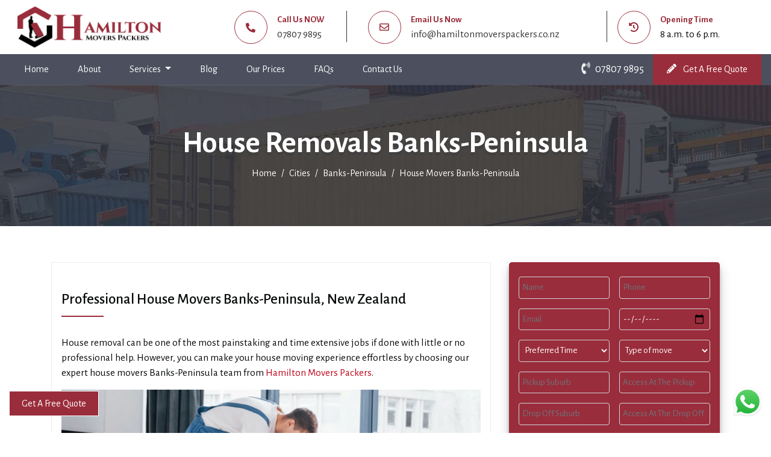

--- FILE ---
content_type: text/html; charset=UTF-8
request_url: https://hamiltonmoverspackers.co.nz/cities/banks-peninsula/house-movers-banks-peninsula-nz/
body_size: 21915
content:
<!doctype html>
<html lang="en">
   <head>
      
<base href="https://hamiltonmoverspackers.co.nz/">

<meta name="yandex-verification" content="3cb455b162337c09">

<!-- Required meta tags -->
<meta charset="utf-8">
<!--[if IE]>
<meta http-equiv='X-UA-Compatible' content='IE=edge,chrome=1'>
<![endif]-->
<meta name="viewport" content="width=device-width, initial-scale=1, shrink-to-fit=no">
<link rel="canonical" href="https://hamiltonmoverspackers.co.nz/cities/banks-peninsula/house-movers-banks-peninsula-nz/">
<link rel="alternate" href="https://hamiltonmoverspackers.co.nz/cities/banks-peninsula/house-movers-banks-peninsula-nz/" hreflang="en-NZ">
<link rel="alternate" href="https://hamiltonmoverspackers.co.nz/cities/banks-peninsula/house-movers-banks-peninsula-nz/" hreflang="x-default">
<meta name="robots" content="index, follow">

<meta name="author" content="Hamilton Movers Packers">
<meta name="DC.title" content="Hamilton Movers Packers">
<meta name="geo.region" content="NZ-WKO">
<meta name="geo.placename" content="Hamilton">
<meta name="geo.position" content="-37.787881;175.281788">
<meta name="ICBM" content="-37.787881, 175.281788">
<meta name="theme-color" content="#9a2d3b">
<meta name="msapplication-TileColor" content="#9a2d3b">
<meta name="msapplication-TileImage" content="images/icons/ms-icon-144x144.png">
<link rel="apple-touch-icon" sizes="57x57" href="images/icons/apple-icon-57x57.png">
<link rel="apple-touch-icon" sizes="60x60" href="images/icons/apple-icon-60x60.png">
<link rel="apple-touch-icon" sizes="72x72" href="images/icons/apple-icon-72x72.png">
<link rel="apple-touch-icon" sizes="76x76" href="images/icons/apple-icon-76x76.png">
<link rel="apple-touch-icon" sizes="114x114" href="images/icons/apple-icon-114x114.png">
<link rel="apple-touch-icon" sizes="120x120" href="images/icons/apple-icon-120x120.png">
<link rel="apple-touch-icon" sizes="144x144" href="images/icons/apple-icon-144x144.png">
<link rel="apple-touch-icon" sizes="152x152" href="images/icons/apple-icon-152x152.png">
<link rel="apple-touch-icon" sizes="180x180" href="images/icons/apple-icon-180x180.png">
<link rel="icon" type="image/png" sizes="192x192" href="images/icons/android-icon-192x192.png">
<link rel="icon" type="image/png" sizes="32x32" href="images/icons/favicon-32x32.png">
<link rel="icon" type="image/png" sizes="96x96" href="images/icons/favicon-96x96.png">
<link rel="icon" type="image/png" sizes="16x16" href="images/icons/favicon-16x16.png">

<link rel="preload" href="https://hamiltonmoverspackers.co.nz/css/bootstrap.min.css" as="style" onload="this.onload=null;this.rel='stylesheet'">
<noscript>
  <link rel="stylesheet" href="https://hamiltonmoverspackers.co.nz/css/bootstrap.min.css">
</noscript>
<link rel="stylesheet" href="https://use.fontawesome.com/releases/v5.8.1/css/all.css" integrity="sha384-50oBUHEmvpQ+1lW4y57PTFmhCaXp0ML5d60M1M7uH2+nqUivzIebhndOJK28anvf" crossorigin="anonymous">
<link rel="stylesheet" href="css/style.css">
<link rel="stylesheet" type="text/css" href="https://hamiltonmoverspackers.co.nz/slick/slick.css">
<link rel="stylesheet" type="text/css" href="https://hamiltonmoverspackers.co.nz/slick/slick-theme.css">
<link rel="manifest" href="https://hamiltonmoverspackers.co.nz/images/icons/manifest.json">
<script>
  if ('serviceWorker' in navigator) {
    navigator.serviceWorker
      .register('/service-worker.js')
      .then(function() {
        console.log("Service Worker Registered");
      });
  }
</script>
<script src="https://hamiltonmoverspackers.co.nz/js/lazy.js"></script>


<script>
  var pageUrl = 'https://hamiltonmoverspackers.co.nz/cities/banks-peninsula/house-movers-banks-peninsula-nz/';
</script>

<!-- Google Tag Manager -->
<script>
  (function(w, d, s, l, i) {
    w[l] = w[l] || [];
    w[l].push({
      'gtm.start': new Date().getTime(),
      event: 'gtm.js'
    });
    var f = d.getElementsByTagName(s)[0],
      j = d.createElement(s),
      dl = l != 'dataLayer' ? '&l=' + l : '';
    j.async = true;
    j.src =
      'https://www.googletagmanager.com/gtm.js?id=' + i + dl;
    f.parentNode.insertBefore(j, f);
  })(window, document, 'script', 'dataLayer', 'GTM-5GJGLFQC');
</script>
<!-- End Google Tag Manager -->


<script type="application/ld+json">
  {
    "@context": "https://schema.org",
    "@type": "LocalBusiness",
    "name": "Hamilton Mover Packers",
    "image": "https://hamiltonmoverspackers.co.nz/images/home-about.jpg",
    "@id": "",
    "url": "https://hamiltonmoverspackers.co.nz/",
    "telephone": "078079895",
    "priceRange": "150",
    "address": {
      "@type": "PostalAddress",
      "streetAddress": "Hamilton, New Zealand",
      "addressLocality": "Hamilton",
      "postalCode": "3200",
      "addressCountry": "NZ"
    },
    "geo": {
      "@type": "GeoCoordinates",
      "latitude": -37.7609193,
      "longitude": 175.2463723
    },
    "openingHoursSpecification": {
      "@type": "OpeningHoursSpecification",
      "dayOfWeek": [
        "Monday",
        "Tuesday",
        "Wednesday",
        "Thursday",
        "Friday",
        "Saturday",
        "Sunday"
      ],
      "opens": "00:00",
      "closes": "23:59"
    }
  }
</script>
<script type="application/ld+json">
  {
    "@context": "https://schema.org",
    "@type": "Organization",
    "name": "Hamilton Movers Packers",
    "alternateName": "Hamilton Movers Packers",
    "url": "https://hamiltonmoverspackers.co.nz/",
    "logo": "https://hamiltonmoverspackers.co.nz/images/logo.png",
    "contactPoint": {
      "@type": "ContactPoint",
      "telephone": "078079895",
      "contactType": "technical support",
      "contactOption": "TollFree",
      "areaServed": "AU",
      "availableLanguage": "en"
    }
  }
</script> 
      <title>House Movers Banks-Peninsula | Hamilton Movers Packers</title>
      <meta name="description" content="Relocating in Banks-Peninsula? Trust Hamilton Movers Packers, the expert house movers Banks-Peninsula. Our reliable team ensures a smooth and stress-free move. Get a quote today!">
      <meta name="keywords" content="House Movers Banks-Peninsula, House Removals Banks-Peninsula, House Removalists Banks-Peninsula">
      <meta property="og:type" content="website">
      <meta property="og:url" content="https://hamiltonmoverspackers.co.nz/cities/banks-peninsula/house-movers-banks-peninsula-nz/">
      <meta property="og:site_name" content="Hamilton Movers Packers">
      <meta property="og:title" content="House Movers Banks-Peninsula | Hamilton Movers Packers">
      <meta property="og:description" content="Relocating in Banks-Peninsula? Trust Hamilton Movers Packers, the expert house movers Banks-Peninsula. Our reliable team ensures a smooth and stress-free move. Get a quote today!">
      <meta property="og:image" content="https://hamiltonmoverspackers.co.nz/images/og-image/home.jpg">
      <meta name="twitter:card" content="summary">
      <meta name="twitter:title" content="House Movers Banks-Peninsula | Hamilton Movers Packers">
      <meta name="twitter:description" content="Relocating in Banks-Peninsula? Trust Hamilton Movers Packers, the expert house movers Banks-Peninsula. Our reliable team ensures a smooth and stress-free move. Get a quote today!">
      <meta name="twitter:image" content="https://hamiltonmoverspackers.co.nz/images/og-image/home.jpg">
      <script type="application/ld+json">{
         "@context": "https://schema.org",
         "@type": "Product",
         "name": "House Movers Banks-Peninsula",
         "description": "Relocating in Banks-Peninsula? Trust Hamilton Movers Packers, the expert house movers Banks-Peninsula. Our reliable team ensures a smooth and stress-free move. Get a quote today!",
         "url": "https://hamiltonmoverspackers.co.nz/cities/banks-peninsula/house-movers-banks-peninsula-nz/",
         "image": "https://hamiltonmoverspackers.co.nz/images/house-removalist.jpg",
         "brand": {
           "@type": "Organization",
           "name": "Hamilton Movers Packers"
         },
         "offers": {
           "@type": "AggregateOffer",
           "lowPrice": "75",
           "highPrice": "115",
           "priceCurrency": "NZD",
           "offerCount": "5"
         },
         "aggregateRating": {
            "@type": "AggregateRating",
            "ratingValue": "4.9",
            "bestRating": "5",
            "worstRating": "0",
            "ratingCount": "5120",
            "reviewCount": "5120"
         },
         "review": [
           {
             "@type": "Review",
             "reviewRating": {
               "@type": "Rating",
               "ratingValue": "5"
             },
             "author": {
               "@type": "Person",
               "name": "John Smith"
             },
             "reviewBody": "We would like to express our heartfelt gratitude to Hamilton Movers Packers and to their house removal team in Banks-Peninsula for the tremendous effort and dedication shown during our house move. Having all our cherished belongings in our new home is truly a wonderful feeling. We would highly recommend your moving service!"
           },
           {
             "@type": "Review",
             "reviewRating": {
               "@type": "Rating",
               "ratingValue": "5"
             },
             "author": {
               "@type": "Person",
               "name": "Misha Miles"
             },
             "reviewBody": "Hamilton Movers Packers provided professional and efficient house moving services when we relocated from Banks-Peninsula to Hamilton. Their team was polite, careful with our belongings, and worked hard to ensure a smooth and hassle-free house move. I would highly recommend them for reliable house moves in Banks-Peninsula."
           },
           {
             "@type": "Review",
             "reviewRating": {
               "@type": "Rating",
               "ratingValue": "5"
             },
             "author": {
               "@type": "Person",
               "name": "David Sargent"
             },
             "reviewBody": "Hamilton Movers Packers provided professional and efficient house moving services when we relocated from Banks-Peninsula to Hamilton. Their house removals Banks-Peninsula team was polite, careful with our belongings, and worked hard to ensure a smooth and hassle-free house move. I Finally found the best house movers near me. I would highly recommend them for reliable house moves in Banks-Peninsula."
           }
         ]
         }
      </script><script type="application/ld+json">{
         "@context": "https://schema.org",
         "@type": "FAQPage",
         "mainEntity": [
           {
             "@type": "Question",
             "name": "What services are included in your house removals in Banks-Peninsula?",
             "acceptedAnswer": {
               "@type": "Answer",
               "text": "We offer comprehensive house removal services in Banks-Peninsula, including packing, loading, transportation, unloading, and unpacking. We can also provide additional services such as furniture assembly and disassembly and cleaning services in Banks-Peninsula."
             }
           },
           {
             "@type": "Question",
             "name": "Are your house removalists in Banks-Peninsula insured?",
             "acceptedAnswer": {
               "@type": "Answer",
               "text": "Yes, Hamilton Movers Packers’ house removalists in Banks-Peninsula are fully insured to provide peace of mind to our customers. Our insurance coverage includes liability protection for any potential damages during the moving process."
             }
           },
           {
             "@type": "Question",
             "name": "Do you provide packing materials for the house move in Banks-Peninsula?",
             "acceptedAnswer": {
               "@type": "Answer",
               "text": "Yes, our house removalists Banks-Peninsula team provides high-quality packing materials, including boxes, bubble wrap, packing tape, and more. Our professional packers in Banks-Peninsula will ensure that your belongings are securely packed for the move."
             }
           },
           {
             "@type": "Question",
             "name": "Can I trust your Banks-Peninsula house removalists with my valuable and fragile items?",
             "acceptedAnswer": {
               "@type": "Answer",
               "text": "Absolutely! Our house removals Banks-Peninsula team is highly trained and experienced in handling all types of items, including valuable and fragile possessions. We take extra care to ensure their safe transport and delivery."
             }
           }
         ]
         }
      </script>
   </head>
   <body>
      

<header>
   <div id="top-bar" class="overflow-hidden">
      <div class="container-fluid px-0">
         <div class="row">
            <div class="col-lg-3">
               <a href="https://hamiltonmoverspackers.co.nz/">
                  <div class="logo-wrapper">
                     <img src="https://hamiltonmoverspackers.co.nz/images/logo.png" alt="Hamilton Movers Packers" Title="Hamilton Movers Packers" class="logo">
                  </div>
               </a>
            </div>
            <div class="col-lg-9 my-auto">
               <div class="contact-wrapper d-flex justify-content-center">
                  <div class="header-contact-box d-flex mx-xl-4 mx-lg-4 divider">
                     <div class="header-contact-icon mr-3">
                        <i class="fas fa-phone fa-rotate-90"></i>
                     </div>
                     <div class="header-contact-content my-auto">
                        <p class="header-contact-heading">Call Us NOW</p>
                        <p class="header-contact-text mb-0"><a title="Contact Hamilton Movers Packers" href="tel:07807 9895"> 07807 9895</a></p>
                     </div>
                  </div>
                  <div class="header-contact-box d-flex mx-xl-5 mx-lg-4 divider">
                     <div class="header-contact-icon mr-3">
                        <i class="far fa-envelope"></i>
                     </div>
                     <div class="header-contact-content my-auto">
                        <p class="header-contact-heading">Email Us Now</p>
                        <p class="header-contact-text mb-0"><a title="Mail to Hamilton Movers Packers" href="mailto:info@hamiltonmoverspackers.co.nz">info@hamiltonmoverspackers.co.nz</a></p>
                     </div>
                  </div>
                  <div class="header-contact-box d-flex mx-xl-5 mx-lg-4">
                     <div class="header-contact-icon mr-3">
                        <i class="fas fa-history"></i>
                     </div>
                     <div class="header-contact-content my-auto">
                        <p class="header-contact-heading">Opening Time</p>
                        <p class="header-contact-text mb-0">8 a.m. to 6 p.m.</p>
                     </div>
                  </div>
               </div>
            </div>
         </div>
      </div>
   </div>
   <div class="navigation" id="navigation">
      <nav class="navbar navbar-expand-lg py-0">
         <a href="https://hamiltonmoverspackers.co.nz/">
            <div class="navbar-brand">
               <img src="https://hamiltonmoverspackers.co.nz/images/logo.png" alt="Hamilton Movers Packers" title="Hamilton Movers Packers" class="logo">
            </div>
         </a>
         <button class="navbar-toggler border-0" type="button" data-toggle="collapse" data-target="#navbarNavDropdown" aria-controls="navbarNavDropdown" aria-expanded="false" aria-label="Toggle navigation">
         <span class="navbar-toggler-icon"></span>
         </button>
         <div class="collapse navbar-collapse" id="navbarNavDropdown">
            <ul class="navbar-nav">
               <li class="nav-item active mx-3">
                  <a class="nav-link" title="Hamilton Movers Packers" href="https://hamiltonmoverspackers.co.nz/">Home <span class="sr-only">(current)</span></a>
               </li>
               <li class="nav-item mx-3">
                  <a class="nav-link" title="Hamilton Movers Packers" href="about-us/">About</a>
               </li>
               <li class="nav-item dropdown mx-3">
                  <a class="nav-link dropdown-toggle"  id="navbarDropdownMenuLink" role="button" data-toggle="dropdown" aria-haspopup="true" aria-expanded="false">
                  Services
                  </a>
                  <div class="dropdown-menu" aria-labelledby="navbarDropdownMenuLink">
                     
                     <a class="dropdown-item" title="House Movers in Hamilton" href="house-movers-hamilton-nz/">House Movers Hamilton</a>
                     <a class="dropdown-item" title="Furniture Movers in Hamilton" href="furniture-movers-hamilton-nz/">Furniture Movers Hamilton</a>
                     <a class="dropdown-item" title="Office Movers in Hamilton" href="office-movers-hamilton-nz/">Office Movers Hamilton</a>
                  <!--   <a class="dropdown-item" title="Piano Movers in Hamilton" href="piano-movers-hamilton-nz/">Piano Movers Hamilton</a> -->
                     <!-- <a class="dropdown-item" title="Pool table Movers in Hamilton" href="pool-table-movers-hamilton-nz/">Pool Table Movers Hamilton</a>
                     <a class="dropdown-item" title="Spa Pool Removals In Hamilton" href="spa-pool-movers-hamilton-nz/">Spa Pool Movers Hamilton</a> -->
                     <a class="dropdown-item" title="Man with Van in Hamilton" href="man-with-a-van-hamilton-nz/">Man with Van Hamilton</a>
                     <a class="dropdown-item" title="Hire Two Men And A Truck in Hamilton" href="truck-hire-hamilton-nz/">Two Men And A Truck</a>
                     <a class="dropdown-item" title="Last Minute Removals In Hamilton" href="last-minute-movers-hamilton-nz/">Last Minute Removals Hamilton</a>
                     <a class="dropdown-item" title="Single Item Removals In Hamilton" href="single-item-movers-hamilton-nz/">Single Item Removals Hamilton</a>
                     <a class="dropdown-item" title="Cleaning Services in Hamilton" href="cleaning-services-hamilton-nz/">Cleaning Services Hamilton</a>
                  </div>
               </li>
               <li class="nav-item mx-3">
                  <a class="nav-link" title="Hamilton Movers Packers' Blogs" href="blog/">Blog</a>
               </li>
               <li class="nav-item mx-3">
                  <a class="nav-link" title="Hamilton Movers Packers' Moving Prices" href="price/">Our Prices</a>
               </li>
               <li class="nav-item mx-3">
                  <a class="nav-link" title="Hamilton Movers Packers' FAQs" href="faqs/">FAQs</a>
               </li>
               <li class="nav-item mx-3">
                  <a class="nav-link border-0" title="Contact Hamilton Movers Packers" href="contact-us/">Contact Us</a>
               </li>
            </ul>
            <a title="Call Hamilton Movers Packers" href="tel:07807 9895" class="header-call ml-auto text-white"><i class="fas fa-phone-volume mr-2"></i>07807 9895</a>
            <a title="Get a free Quote" href="#" data-toggle="modal" data-target="#exampleModal" class="header-button"><i class="fas fa-pencil-alt mr-2"></i> Get A Free Quote</a>
         </div>
      </nav>
   </div>
   </script>  

</header>
<!-- Modal -->
<div class="modal fade" id="exampleModal" tabindex="-1" role="dialog" aria-hidden="true" title="modla-form">
   <div class="modal-dialog modal-dialog-centered">
      <div class="modal-content">
         <div class="modal-header pb-0 border-0">
            <p class="form-heading mb-3">Get A Quick Free Quote</p>
            <button type="button" class="close" data-dismiss="modal" aria-label="Close">
            <span aria-hidden="true">&times;</span>
            </button>
         </div>
         <div class="modal-body">
            <div class="form">
                    <form id="modal-form">
                        <div class="row mb-3">
                           <div class="col pr-2">
                           <label class="form-label" for="modal_name">Name</label>
                              <input type="text" class="form-control" name="name" id="modal_name" placeholder="Name" required autocomplete="on">
                           </div>
                           <div class="col pl-2">
                           <label class="form-label" for="modal_phone">Phone</label>
                              <input type="number" class="form-control" name="phone_number" id="modal_phone" placeholder="Phone" required>
                              <p style="display:none" id="error_modal_phone"> </p>
                           </div>
                        </div>
                        <div class="row mb-3">
                           <div class="col pr-2">
                           <label class="form-label" for="modal_email">Email</label>
                              <input type="email" class="form-control" name="email" id="modal_email" placeholder="Email" required autocomplete="on">
                              <p style="display:none" id="error_modal_email"> </p>

                           </div>
                           <div class="col pl-2">
                           <label class="form-label" for="modal_date_of_move">Date Of Move</label>
                              <input type="date" class="form-control" name="date_of_move" id="modal_date_of_move" onfocus="(this.type='date')" required min="2026-01-23">
                           </div>
                        </div>
                        <div class="row mb-3">
                           <div class="col pr-2">
                           <label class="form-label" for="modal_inputState">Preferred Time</label>
                              <select id="modal_inputState" name="preffered_time" class="form-control" required>
                                 <option value="" selected="">Preferred Time</option>
                                 <option value="Morning">Morning</option>
                                 <option value="Late Morning">Late Morning</option>
                                 <option value="Afternoon">Afternoon</option>
                                 <option value="Late Afternoon">Late Afternoon</option>
                              </select>
                           </div>
                           <div class="col pl-2">
                           <label class="form-label" for="modal_home_type_of_move">Type Of Move</label>
                              <select id="modal_home_type_of_move" name="type_of_move" class="form-control" required>
                                 <option value="" selected="">Type of move</option>
                                 <option value="Single Items Relocation">Single Items Relocation</option>
                                 <option value="House Move">House Move</option>
                                 <option value="Commercial Move">Commercial Move</option>
                              </select>
                           </div>
                        </div>
                        <div class="row mb-3">
                           <div class="col pr-2">
                           <label class="form-label" for="modal_pickup">Pickup Suburb</label>
                              <input placeholder="Pickup Suburb" class="textbox-n form-control" type="text"  id="modal_pickup" name="pickup" required>
                           </div>
                           <div class="col pl-2">
                           <label class="form-label" for="modal_pickup_floor">Access The Pickup</label>
                              <input placeholder="Access At The Pickup" class="textbox-n form-control" name="pickup_floor" type="text"  id="modal_pickup_floor" required>
                           </div>
                        </div>
                        <div class="row mb-3">
                           <div class="col pr-2">
                           <label class="form-label" for="modal_drop">Drop Off Suburb</label>
                              <input placeholder="Drop Off Suburb" class="textbox-n form-control" type="text"  id="modal_drop" name="drop" required>
                           </div>
                           <div class="col pl-2">
                           <label class="form-label" for="modal_drop_floor">Access The Drop Off</label>
                              <input placeholder="Access At The Drop Off" class="textbox-n form-control" name="drop_floor" type="text"  id="modal_drop_floor" required>
                           </div>
                        </div>
                        <div class="form-group mb-4">
                        <label class="form-label" for="modal_message">Additional Details About Your Move</label>
                           <textarea class="form-control" id="modal_message" name="message" rows="3" placeholder="Additional Details About Your Move" required></textarea>
                        </div>
                        <div class="hmFormResponse" id="hmModalFormBtn"></div>
                        <button class="header-button w-100 middle-button" type="submit">Get Your Quotes !</button>
                    </form>
            </div>
         </div>
      </div>
   </div>
</div> 
      <div id="page-banner" class="section-padding">
         <div class="container">
            <div class="row">
               <div class="col-lg-12">
                  <div class="page-banner-wrap">
                     <p class="page-banner-text mb-0">House Removals Banks-Peninsula</p>
                     <nav aria-label="breadcrumb">
                        <ol class="breadcrumb justify-content-center p-0 bg-transparent">
                           <li class="breadcrumb-item"><a title="Hamilton Movers Packers" href="https://hamiltonmoverspackers.co.nz/" class="text-white">Home</a></li>
                           <li class="breadcrumb-item"><a title="Cities We Serve" href="https://hamiltonmoverspackers.co.nz/cities/" class="text-white">Cities</a></li>
                           <li class="breadcrumb-item"><a title="Banks-Peninsula" href="https://hamiltonmoverspackers.co.nz/cities/banks-peninsula/" class="text-white">Banks-Peninsula</a></li>
                           <li class="breadcrumb-item active text-white" aria-current="page">House Movers Banks-Peninsula</li>
                        </ol>
                     </nav>
                  </div>
               </div>
            </div>
         </div>
      </div>
      <section id="service-detail" class="section-padding">
         <div class="container">
            <div class="row">
               <div class="col-lg-8">
                  <div class="service-detail-box p-3">
                     <h1 class="service-detail-heading">Professional House Movers Banks-Peninsula, New Zealand</h1>
                     <p>House removal can be one of the most painstaking and time extensive jobs if done with little or no professional help. However, you can make your house moving experience effortless by choosing our expert house movers Banks-Peninsula team from <a title="Hamilton Movers Packers, Banks-Peninsula" href="https://hamiltonmoverspackers.co.nz/" target="_blank">Hamilton Movers Packers</a>.</p>
                     <img src="https://hamiltonmoverspackers.co.nz/images/house-removalist.jpg" class="img-fluid mb-3 lazy" loading="lazy" alt="House Movers Banks-Peninsula" title="Best House Movers in Banks-Peninsula">
                     <p>Our dedicated house removals Banks-Peninsula team of affordable house movers in Banks-Peninsula is committed to providing you with the best house-moving service possible. With their extensive experience, our Banks-Peninsula house movers are well-versed in handling various types of architectural structures, such as high-rise buildings, narrow pathways, small corridors, elevators, and designer stairways. By planning your move in advance, you can effectively manage your time and ensure a smooth relocation process. In addition, our reliable house movers Banks-Peninsula team will carefully collect and deliver all your furniture to your new destination, ensuring its safety throughout the journey.</p>
                     <div class="quotes-notes d-flex align-items-center py-4">
                        <div class="quote-notes-icon"><span><i class="fas fa-quote-right"></i></span></div>
                        <div class="quote-notes-content">
                           <p class="text-white"><em>Hamilton Movers Packers offer cheap house movers in Banks-Peninsula who take care of all your house relocation requirements and make the process completely stress-free for you.</em></p>
                        </div>
                     </div>
                     <p>Our house removals Banks-Peninsula team puts great effort into giving our clients the best moving experience and catering to all their requirements. The main aim of Hamilton Movers Packers is to give 100 percent customer satisfaction to all their clients. We pay attention to their requirements and focus on even the tiniest detail during the house relocation. Our house movers in Banks-Peninsula are always available to make your work easier and to help reduce your stress.</p>
                     <p>No matter the distance or whether it's a residential or commercial move, our house removalists Banks-Peninsula team is here to assist you every step of the way. As one of the leading house moving companies in Banks-Peninsula, our utmost priority is the happiness and satisfaction of our clients. We offer affordable and competitive prices because we genuinely value our customers and believe in providing exceptional house-moving service at a reasonable cost. Our dedicated team is committed to delivering high-quality work and ensuring a smooth and stress-free moving experience. With our expertise and customer-centric approach, you can trust us to handle your move with utmost care and professionalism.</p>
                     <p>Unlike other house removalists in Banks-Peninsula who are not professional and have no experience in removals, our removalists are well-trained, experienced, and skillful. Hamilton Movers Packers always have a plan in mind and always stick to it in order to carry a smooth and safe relocation. Firstly, we pack all your goods and transport them to your desired location. We also unpack your belongings and then reassemble them at the place of your choice.</p>
                     <h2 class="service-detail-sub-heading">Affordable House Removalists In Banks-Peninsula</h2>
                     <p>Hamilton Movers Packers, Banks-Peninsula, offers cheap and affordable house removals cost. Our services can be afforded by anyone. We offer world-class house removal services in Banks-Peninsula at the most basic prices. Since we have cheap rates people wonder about the quality of our service. However, we take great pride in announcing that we do not compromise with the quality of the services that we provide. We offer custom rates that are tailored to fit the budget of all our clients. Our main priority is to satisfy our customers and fulfill all their requirements. Being counted among the topmost, entrusted moving companies in Banks-Peninsula, we provide services, which majorly fit people looking for a flat, apartment, one room, or 2+ rooms full house removals in Banks-Peninsula.</p>
                     <p>Hamilton Movers Packers have 8 years of experience in house relocation and during these years they have mastered the art of transporting goods safely from one place to another within time.</p>
                     <p>Experience is what matters the most. We at Hamilton Movers Packers, provide an uncompromised quality of removals services. We strive to deliver an expert house relocation, that is far from inefficiency, inferiorness, and inability. We pay extra focus on packaging the items, the right way. So when you move with us, you don't have to worry about, your belongings getting damaged and not being conveniently moved at your destination.</p>
                     <h2 class="service-detail-sub-heading">Ensure Safety Of Your Belongings With Our House Movers Banks-Peninsula</h2>
                     <p>Being one of the best removal companies in Banks-Peninsula, our house movers ensures extra safety and caution while dealing with our customer’s belongings. We always ensure that the goods remain safe and secure throughout the transportation process and even after they have been reassembled. We understand the importance of valuables and want to do our best in giving our customers the best services. We wrap the boxes with extra care using several layers of packaging and then transport them to the vehicle with safety in order to avoid any damage. Once all the goods reach the desired destination without any damage, they are unpacked and later assembled at the spots that the customers want. Our house movers in Banks-Peninsula do not just take care of your relocation but also of packing all your belongings. We have 8+ years of experience in this field which makes us the most trustworthy and efficient house movers in Banks-Peninsula.</p>
                     <h2 class="service-detail-sub-heading">Why Choose Our House Movers In Banks-Peninsula?</h2>
                     <p>We Banks-Peninsula movers packers provide a full-fledged relocation package that not only includes packing, moving, loading, unloading but also storage and disposal. When we talk about a full-fledged relocation service package, we not only provide removal services but build trustworthy relationships with our customers. We have always strived to become the number one choice of our customers by providing the most affordable services and ensuring the delivery of satisfactory results. We stand out from the rest as we understand your concerns and customize our services accordingly. We strive to take away all your worries and tackle all the obstacles diligently. Hamilton Movers Packers are the most trusted removal company in Banks-Peninsula and have proven our abilities for the past ten years.</p>
                     <p><strong>Affordable House Removals In Banks-Peninsula</strong></p>
                     <p>Hamilton Movers Packers offers cheap and best house removals cost. Our moving services are very cheap and can be afforded by anyone. We offer the best house removals in Banks-Peninsula at the most economical prices. Since we have cheap rates, people get surprised about the quality of our service. However, we take great pride in announcing that we do not compromise the quality of the services that we provide. We offer custom rates that are tailored to fit the budget of all our clients. Our main priority is to satisfy our customers and fulfil all their requirements. Being counted among the topmost, entrusted moving companies in Banks-Peninsula, we provide services, which majorly fit people looking for a flat, apartment, one room, or 2+ rooms full house removals in Banks-Peninsula</p>
                     <p><strong>Quality House Removals Services In Banks-Peninsula</strong></p>
                     <p>Hamilton Movers Packers have eight years of experience in house removals, and during these years, our house movers have mastered the art of transporting goods safely from one location to another within time. Experience is what matters the most. We at Hamilton Movers Packers provide an uncompromised quality of removals services. We strive to deliver an expert house relocation that is far from inefficiency, inferiorness, and inability. We pay extra focus to the packaging of the items the right way. So when you move with us, you don't have to worry about your belongings getting damaged and not being conveniently moved to your destination.</p>
                     <p><strong>Ensure The Safety Of Your belongings With Our House Movers In Banks-Peninsula</strong></p>
                     <p>Being one of the best removal companies in Banks-Peninsula, our house movers ensures extra safety and caution while dealing with our customers belongings. We always ensure that the goods remain safe and secure throughout the transportation process and even after they have been reassembled. We understand the importance of valuables and want to do our best in giving our customers the best services. We wrap the boxes with extra care using several layers of packaging and then transport them to the vehicle with safety in order to avoid any damage. Once all the goods reach the desired destination without any damage, they are unpacked and later assembled at the spots that the customers want. Our house movers in Banks-Peninsula, do not just take care of your relocation but also of packing all your belongings. We have 8+ years of experience in this field which makes us the most trustworthy and efficient house movers in Banks-Peninsula.</p>
                     <p><strong>Experienced And Professional House Movers Banks-Peninsula</strong></p>
                     <p>Hamilton Movers Packers, Banks-Peninsula, have experienced and professional house movers in Banks-Peninsula who handle the entire home removal in Banks-Peninsula without waiting for any help. We serve as specialized house removalists and also provide <a title="Expert Pool Table Removal Service In Banks-Peninsula" href="https://hamiltonmoverspackers.co.nz/cities/banks-peninsula/pool-table-movers-banks-peninsula-nz/" target="_blank">expert pool table removals</a> and <a title="Cheap Piano Removals In Banks-Peninsula" href="https://hamiltonmoverspackers.co.nz/cities/banks-peninsula/piano-movers-banks-peninsula-nz/" target="_blank">piano removals in Banks-Peninsula</a>. They pack, move, unpack, and assemble all on their own. They have experience of 8+ years in the removals industry, during which they have completed 2000+ relocations in Banks-Peninsula. Our house movers in banks-peninsula are aware of all the routes that can help you to save your time and money. We help ensure a smooth and hassle-free house relocation for all our customers.</p>
                     <p><strong>Full Transit Insurance On House Removals Services In Banks-Peninsula</strong></p>
                     <p>Our removal services are the most reputed in Banks-Peninsula as we provide the most reliable and satisfactory services to our customers. We Banks-Peninsula movers packers are known for our trustworthiness and have a vast customer base to prove our reputation. We have been providing high-quality removal services for the past ten years and seek to go a long way with your support. During the relocation, many unforeseen circumstances might come and go, but we, Hamilton movers packers, are one of the leading relocation providers and provide insured relocation services in Banks-Peninsula. In case of occurrence of any unforeseen damage, we settle all the claims as soon as possible. Even, we do not ask our customers to pay any trans-shipment charges making our services budget-friendly for our clients. Consequently, break-down or non-availability of sanctions do not affect the transit time, and we deliver your items safely at your doorstep on time.</p>
                     <p><strong>Note:</strong>Insurance claims may sometimes take seven business days to transfer to your account.</p>
                     <h2 class="service-detail-sub-heading">Our House Removalists Service In Banks-Peninsula Include</h2>
                     <p><strong>Local Moving</strong></p>
                     <p>For people moving to nearby locations within the Banks-Peninsula region, we provide a workforce and the best service for you to relocate comfortably.</p>
                     <p><strong>Long Distance Moving</strong></p>
                     <p>If you are relocating to a different region around Banks-Peninsula, you would require a long-distance removal company. We provide long-distance removal services that are the most comfortable and quality services in Banks-Peninsula.</p>
                     <p>Now you do not need to worry about managing the relocation process on your own, and we take care of it all within a very minimal amount.</p>
                     <p><strong>Cross Country Moving</strong></p>
                     <p>Suppose you are planning to move across Banks-Peninsula. In that case, we offer services like total container shipping, ocean freight shipping, air freight services, warehousing, temporary housing, visa, and immigration assistance whenever you ask for it.</p>
                     <p>When it comes to the zonal and the regional areas, we provide customizable removal services on both operational areas.</p>
                     <p><strong>Our Packing Approach</strong></p>
                     <ul>
                        <li>1. We use different types of customizable containers for different types of items.</li>
                        <li>2. Use of boxes with rubber covering for electronic devices in case of unexpected weather conditions</li>
                        <li>3. Waterproof lamination and bubble wrap for furniture.</li>
                        <li>4. We provide Carton box packaging for clothes and utensils.</li>
                        <li>5. We take special care of your fragile items.</li>
                     </ul>
                     <h2 class="service-detail-sub-heading">Simple Steps To Book Our House Removals In Banks-Peninsula</h2>
                     <p>Book our Banks-Peninsula house removal service with us by following these simple steps:</p>
                     <ol>
                        <li>Book a slot by submitting details.</li>
                        <li>You can book your appointment by contacting our dealers at any time as we are available 24*7, or you can fill in a quote from our website.</li>
                        <li>Fill in the Confirmation and upload the Item list and <a title="Get A Free House Moving Quote" href="https://hamiltonmoverspackers.co.nz/contact-us/" target="_blank">get the quotation</a>.</li>
                        <li>Inform the dealer about your total number of items and the new location.</li>
                        <li>Set dates for the move.</li>
                        <li>After following the steps mentioned above, you can now schedule your appointment according to your suitability.</li>
                        <li>Then our removalists will come equipped on-site and bring along the loading vehicle to your doorstep and begin the process of packing your belongings.</li>
                        <li>Enjoy our service at your comfort.</li>
                        <li>Now, all you have left to do is to enjoy the relocation stress-free.</li>
                     </ol>
                     <h2 class="service-detail-sub-heading">How Are We Different From Other House Movers In Banks-Peninsula?</h2>
                     <p>No matter how heavy the workload is, we take great care of your possessions and customize our services according to your needs and deliver satisfactory results.</p>
                     <p><strong>Suitable Pricing</strong></p>
                     <p>Our house moving cost in Banks-Peninsula depends upon the workload, vehicle, workforce required, and the distance of the location. Reasonable pricing is yet another benefit offered by us. If you choose Hamilton Movers Packers, you will be satisfied as we are one of the cheapest and best house movers in Banks-Peninsula.</p>
                     <p><strong>Always Up To The Mark</strong></p>
                     <p>We are committed to providing top-notch services that consistently meet and exceed the highest standards. Our aim is to deliver nothing less than the best house removal services in Banks-Peninsula. With our dedicated team of professionals in Banks-Peninsula, we ensure that every aspect of your move is handled with utmost care and attention to detail. From packing and loading to transportation and unloading, we prioritize the safety and security of your belongings.</p>
                     <p><strong>Experience</strong></p>
                     <p>We have a total of ten years of experience in house removals in Banks-Peninsula, and our house removalists are highly skilled and experienced. However, we are best known for our experienced moving staff and quality services in Banks-Peninsula.</p>
                     <p><strong>Punctuality</strong></p>
                     <p>Our house removalists Banks-Peninsula are punctual and diligent. They are ready to take away all your obstacles and manage the relocation process smoothly. Our movers in Banks-Peninsula avoid any delays in the job and deliver timely results.</p>
                     <p><strong>Client Satisfaction</strong></p>
                     <p>Our main priority is to satisfy our customers and fulfill all their requirements. Being counted among the topmost and entrusted house movers in Banks-Peninsula, we provide services that fit people looking for a flat, apartment, one-room, or full house removals in Banks-Peninsula.</p>
                     <h2 class="service-detail-sub-heading">Additional Service With Our House Removals In Banks-Peninsula</h2>
                     <p><strong>Cleaning Services:</strong> In addition to our exceptional house relocation services, we are proud to offer our customers the <a title="Finest Cleaning Services In Banks-Peninsula" href="https://hamiltonmoverspackers.co.nz/cities/banks-peninsula/cleaning-services-banks-peninsula-nz/" target="_blank">finest cleaning services in Banks-Peninsula</a>. We understand the importance of a clean and organized space during the moving process, and that's why we go the extra mile to cater to our customer's needs. We are committed to providing a comprehensive solution for all your relocation requirements.</p>
                     <p>Our goal is to become your go-to partner for all aspects of your move, whether it's packing, transportation, or cleaning. By offering top-quality cleaning services alongside our relocation package, we ensure that your new home is spotless and ready for you to settle in comfortably. With our dedicated team and attention to detail, we strive to exceed your expectations and provide you with a seamless and stress-free moving experience in Banks-Peninsula.</p>
                     <p><strong>Storage Services:</strong> Our House Removalist Banks-Peninsula company provides our customers with secure storage facilities and ensures that your items remain damage-free throughout the storage period. Our storage facility is not only safe but weatherproof to avoid any damage whatsoever.</p>
                     <h2 class="service-detail-sub-heading">Contact Us Today For Home Removals In Banks-Peninsula!</h2>
                     <p>For any inquiries or to book our home removal services in Banks-Peninsula, please don't hesitate to reach out to us. Our reliable team is ready to assist you and provide the essential information and support for a seamless and stress-free relocation experience.
                     <p>
                     <p>You can call us at <a title="Contact Number Of Hamilton Movers Packers" href="tel:078080810" target="_blank">07808 0810</a> or also mail us at <a title="Contact Mail ID Of Hamilton Movers Packers" href="mailto:info@hamiltonmoverspackers.co.nz" target="_blank">info@hamiltonmoverspackers.co.nz</a></p>
                     <p>Feel free to reach us at your convenience using the provided contact details. We'll be delighted to help you every step of the way.</p>
                  </div>
               </div>
               <div class="col-lg-4">                 <div class="form service-form">
                    <form id="banner-form">
                        <div class="row mb-3">
                           <div class="col pr-2">
                              <input type="text" class="form-control" name="name" id="name" placeholder="Name" required autocomplete="on">
                           </div>
                           <div class="col pl-2">
                              <input type="number" class="form-control" name="phone_number" id="sidephone" placeholder="Phone" required autocomplete="on">
                              <p style="display:none" id="error_side_phone"></p>
                           </div>
                        </div>
                        <div class="row mb-3">
                           <div class="col pr-2">
                              <input type="email" class="form-control" name="email" id="sideemail" placeholder="Email" required autocomplete="on">
                              <p style="display:none" id="error_side_email"></p>
                           </div>
                           <div class="col pl-2">
                              <input type="date" class="form-control" name="date_of_move" id="date_of_move" onfocus="(this.type='date')" required min="2026-01-23">
                           </div>
                        </div>
                        <div class="row mb-3">
                           <div class="col pr-2">
                              <select id="inputState" name="preffered_time" class="form-control" required>
                                 <option value="" selected="">Preferred Time</option>
                                 <option value="Morning">Morning</option>
                                 <option value="Late Morning">Late Morning</option>
                                 <option value="Afternoon">Afternoon</option>
                                 <option value="Late Afternoon">Late Afternoon</option>
                              </select>
                           </div>
                           <div class="col pl-2">
                              <select id="home_type_of_move" name="type_of_move" class="form-control" required>
                                 <option value="" selected="">Type of move</option>
                                 <option value="Single Items Relocation">Single Items Relocation</option>
                                 <option value="House Move">House Move</option>
                                 <option value="Commercial Move">Commercial Move</option>
                              </select>
                           </div>
                        </div>
                        <div class="row mb-3">
                           <div class="col pr-2">
                              <input placeholder="Pickup Suburb" class="textbox-n form-control" type="text"  id="pickup" name="pickup" required>
                           </div>
                           <div class="col pl-2">
                              <input placeholder="Access At The Pickup" class="textbox-n form-control" name="pickup_floor" type="text"  id="pickup_floor" required>
                           </div>
                        </div>
                        <div class="row mb-3">
                           <div class="col pr-2">
                              <input placeholder="Drop Off Suburb" class="textbox-n form-control" type="text"  id="drop" name="drop" required>
                           </div>
                           <div class="col pl-2">
                              <input placeholder="Access At The Drop Off" class="textbox-n form-control" name="drop_floor" type="text"  id="drop_floor" required>
                           </div>
                        </div>
                        <div class="form-group mb-4">
                           <textarea class="form-control" id="message" name="message" rows="3" placeholder="Additional Details About Your Move" required></textarea>
                        </div>
                        <div class="hmFormResponse" id="hmHomeContactResponse"></div>
                        <button class="header-button w-100 middle-button" type="submit">Get Your Quotes !</button>
                    </form>
                </div> </div>
            </div>
         </div>
      </section>
      <section class="section-padding bg-light faqs">
         <div class="container">
            <div class="row">
               <div class="col-lg-12">
                  <h2 class="heading mb-5">FAQs | House Removalists Services Banks-Peninsula</h2>
                  <div id="accordion2" class="accordion">
                     <div class="card mb-0">
                        <a class="card-header" data-toggle="collapse" href="#collapseOne2">
                           <h3 class="card-title">What services are included in your house removals in Banks-Peninsula?</h3>
                        </a>
                        <div id="collapseOne2" class="card-body collapse show" data-parent="#accordion2">
                           <p>We offer comprehensive house removal services in Banks-Peninsula, including packing, loading, transportation, unloading, and unpacking. We can also provide additional services such as furniture assembly and disassembly and cleaning services in Banks-Peninsula.</p>
                        </div>
                        <a class="card-header collapsed" data-toggle="collapse" data-parent="#accordion2" href="#collapseTwo2">
                           <h3 class="card-title">Are your house removalists in Banks-Peninsula insured?</h3>
                        </a>
                        <div id="collapseTwo2" class="card-body collapse" data-parent="#accordion2">
                           <p>Yes, Hamilton Movers Packers’ house removalists in Banks-Peninsula are fully insured to provide peace of mind to our customers. Our insurance coverage includes liability protection for any potential damages during the moving process.</p>
                        </div>
                        <a class="card-header collapsed" data-toggle="collapse" data-parent="#accordion2" href="#collapseThree3">
                           <h3 class="card-title">Do you provide packing materials for the house move in Banks-Peninsula?</h3>
                        </a>
                        <div id="collapseThree3" class="card-body collapse" data-parent="#accordion2">
                           <p>Yes, our house removalists Banks-Peninsula team provides high-quality packing materials, including boxes, bubble wrap, packing tape, and more. Our professional packers in Banks-Peninsula will ensure that your belongings are securely packed for the move.</p>
                        </div>
                        <a class="card-header collapsed" data-toggle="collapse" data-parent="#accordion2" href="#collapseFour4">
                           <h3 class="card-title">Can I trust your Banks-Peninsula house removalists with my valuable and fragile items?</h3>
                        </a>
                        <div id="collapseFour4" class="card-body collapse" data-parent="#accordion2">
                           <p>Absolutely! Our house removals Banks-Peninsula team is highly trained and experienced in handling all types of items, including valuable and fragile possessions. We take extra care to ensure their safe transport and delivery.</p>
                        </div>
                     </div>
                  </div>
               </div>
            </div>
         </div>
      </section>
      <section id="testimonial" class="section-padding">
         <div class="container">
            <div class="row">
               <div class="col-lg-12">
                  <div class="common-heading mb-5 text-center">
                     <p class="mb-0"><b class="base-color">Happy Clients</b></p>
                     <h2 class="heading text-white">Clients Testimonials For Our Cheap House Movers In Banks-Peninsula</h2>
                  </div>
               </div>
            </div>
            <div class="row mt-5">
               <div class="col-lg-4">
                  <div class="testimonial-box">
                     <span class="testimonial-top-line"></span><span class="testimonial-bottom-line"></span><span class="testimonial-left-line"></span><span class="testimonial-right-line"></span>
                     <div class="testimonial-content">
                        <p class="text-center text-white">We would like to express our heartfelt gratitude to Hamilton Movers Packers and to their house removal team in Banks-Peninsula for the tremendous effort and dedication shown during our house move. Having all our cherished belongings in our new home is truly a wonderful feeling. We would highly recommend your moving service!</p>
                        <p class="testimonial-name text-white text-center mb-0">John Smith</p>
                        <p class="testimonial-position base-color text-center"><em>Banks-Peninsula</em></p>
                     </div>
                  </div>
               </div>
               <div class="col-lg-4">
                  <div class="testimonial-box">
                     <span class="testimonial-top-line"></span><span class="testimonial-bottom-line"></span><span class="testimonial-left-line"></span><span class="testimonial-right-line"></span>
                     <div class="testimonial-content">
                        <p class="text-center text-white">Hamilton Movers Packers provided professional and efficient house moving services when we relocated from Banks-Peninsula to Hamilton. Their team was polite, careful with our belongings, and worked hard to ensure a smooth and hassle-free house move. I would highly recommend them for reliable house moves in Banks-Peninsula.</p>
                        <p class="testimonial-name text-white text-center mb-0">Misha Miles</p>
                        <p class="testimonial-position base-color text-center"><em>Banks-Peninsula</em></p>
                     </div>
                  </div>
               </div>
               <div class="col-lg-4">
                  <div class="testimonial-box">
                     <span class="testimonial-top-line"></span><span class="testimonial-bottom-line"></span><span class="testimonial-left-line"></span><span class="testimonial-right-line"></span>
                     <div class="testimonial-content">
                        <p class="text-center text-white">Hamilton Movers Packers provided professional and efficient house moving services when we relocated from Banks-Peninsula to Hamilton. Their house removals Banks-Peninsula team was polite, careful with our belongings, and worked hard to ensure a smooth and hassle-free house move. I Finally found the best house movers near me. I would highly recommend them for reliable house moves in Banks-Peninsula.</p>
                        <p class="testimonial-name text-white text-center mb-0">David Sargent</p>
                        <p class="testimonial-position base-color text-center"><em>Banks-Peninsula</em></p>
                     </div>
                  </div>
               </div>
            </div>
         </div>
      </section>
      <section id="process1" class="section-padding">
   <div class="container-fluid">
      <div class="row">
         <div class="col-lg-12">
            <div class="common-heading mb-5 text-center">
               <p class="mb-0"><b class="base-color">How Much Does Our Moving Service Cost?</b></p>
               <h2 class="heading">Choose Your Vehicle</h2>
            </div>
         </div>
      </div>
      <div class="overflow-hidden">
         <div class="relative-body slider-width">
            <div class="arrow-btn">
               <button class="next" aria-label="Previous" type="button"></button>
               <button class="prev" aria-label="Next" type="button"></button>
            </div>
            <div class="moverslider-service">
               <div class="service-slider">
                  <div class="slider-info">
                     <div class="star-icons">
                        <img class="lazy" loading="lazy"  src="https://hamiltonmoverspackers.co.nz/images/star-icon.png" alt="3.0 tonne moving truck in Hamilton" title="3.0 tonne moving truck in Hamilton">
                     </div>
                     <span class="service-bg"><i class="fa fa-cogs"></i> Best Moving Services</span>
                     <div class="mover-box">
                        <div class="slider-info-01">
                           <h3 class="mb-0"> 3.0 tonne truck</h3>
                           <p><strong>Charge</strong> : All days charge same price</p>
                           <div class="slider-img ml-auto">
                              <img class="lazy" loading="lazy"  src="https://hamiltonmoverspackers.co.nz/images/slider-img/hamilton-banner-07.jpg" alt="moving companies hamilton" title="Best moving companies in Waikato">
                           </div>
                           <div class="slider-txt-info mb-2">
                              <h4>Ideal for small pickup and drop</h4>
                           </div>
                        </div>
                        <div class="movers-footer">
                           <div class="d-flex justify-content-between width-50">
                              <!--<div class="py-2">-->
                              <!--   <p class="cardPrice"> STARTING PRICE : $ 90/-</p>-->
                              <!--   <small>Per Hour</small>-->
                              <!--</div>-->
                              <div class="py-2">
                                 <p class="cardPrice"> Truck Weight</p>
                                 <small>3.0 TONNE</small>
                              </div>
                           </div>
                           <div class="slider-btn">
                              <a href="#" data-toggle="modal" data-target="#exampleModal"><i class="fas fa-pencil-alt mr-2"></i> Get A Quote</a>
                           </div>
                        </div>
                     </div>
                  </div>
               </div>
               <div class="service-slider">
                  <div class="slider-info">
                     <div class="star-icons">
                        <img class="lazy" loading="lazy"  src="https://hamiltonmoverspackers.co.nz/images/star-icon.png" alt="4.0 tonne moving truck in Hamilton" title="4.0 tonne moving truck in Hamilton">
                     </div>
                     <span class="service-bg"><i class="fa fa-cogs"></i> Best Moving Services</span>
                     <div class="mover-box">
                        <div class="slider-info-01">
                           <h3 class="mb-0"> 4.0 tonne truck</h3>
                           <p><strong>Charge</strong> : All days charge same price</p>
                           <div class="slider-img ml-auto">
                              <img class="lazy" loading="lazy"  src="https://hamiltonmoverspackers.co.nz/images/slider-img/hamilton-banner-02.jpg" alt="Hamilton moving companies" title="Moving company in Hamilton">
                           </div>
                           <div class="slider-txt-info mb-2">
                              <h4>Ideal for small 1 Bedroom House</h4>
                           </div>
                        </div>
                        <div class="movers-footer">
                           <div class="d-flex justify-content-between width-50">
                              <!--<div class="py-2">-->
                              <!--   <p class="cardPrice"> STARTING PRICE : $ 110/-</p>-->
                              <!--   <small>Per Hour</small>-->
                              <!--</div>-->
                              <div class="py-2">
                                 <p class="cardPrice"> Truck Weight</p>
                                 <small>4.0 TONNE</small>
                              </div>
                           </div>
                           <div class="slider-btn">
                              <a href="#" data-toggle="modal" data-target="#exampleModal"><i class="fas fa-pencil-alt mr-2"></i> Get A Quote</a>
                           </div>
                        </div>
                     </div>
                  </div>
               </div>
               <div class="service-slider">
                  <div class="slider-info">
                     <div class="star-icons">
                        <img class="lazy" loading="lazy"  src="https://hamiltonmoverspackers.co.nz/images/star-icon.png" alt="6.0 tonne moving truck in Hamilton" title="6.0 tonne moving truck in Hamilton">
                     </div>
                     <span class="service-bg"><i class="fa fa-cogs"></i> Best Moving Services</span>
                     <div class="mover-box">
                        <div class="slider-info-01">
                           <h3 class="mb-0"> 6.0 tonne truck</h3>
                           <p><strong>Charge</strong> : All days charge same price</p>
                           <div class="slider-img ml-auto">
                              <img class="lazy" loading="lazy"  src="https://hamiltonmoverspackers.co.nz/images/slider-img/hamilton-banner-01.jpg" alt="Hamilton Removalists" title="moving company in Hamilton">
                           </div>
                           <div class="slider-txt-info mb-2">
                              <h4>Ideal for 2 Bedroom House</h4>
                           </div>
                        </div>
                        <div class="movers-footer">
                           <div class="d-flex justify-content-between width-50">
                              <!--<div class="py-2">-->
                              <!--   <p class="cardPrice"> STARTING PRICE : $ 130/-</p>-->
                              <!--   <small>Per Hour</small>-->
                              <!--</div>-->
                              <div class="py-2">
                                 <p class="cardPrice"> Truck Weight</p>
                                 <small>6.0 TONNE</small>
                              </div>
                           </div>
                           <div class="slider-btn">
                              <a href="#" data-toggle="modal" data-target="#exampleModal"><i class="fas fa-pencil-alt mr-2"></i> Get A Quote</a>
                           </div>
                        </div>
                     </div>
                  </div>
               </div>
               <div class="service-slider">
                  <div class="slider-info">
                     <div class="star-icons">
                        <img class="lazy" loading="lazy"  src="https://hamiltonmoverspackers.co.nz/images/star-icon.png" alt="8.0 tonne moving truck in Hamilton" title="8.0 tonne moving truck in Hamilton">
                     </div>
                     <span class="service-bg"><i class="fa fa-cogs"></i> Best Moving Services</span>
                     <div class="mover-box">
                        <div class="slider-info-01">
                           <h3 class="mb-0"> 8.0 tonne truck</h3>
                           <p><strong>Charge</strong> : All days charge same price</p>
                           <div class="slider-img ml-auto">
                              <img class="lazy" loading="lazy"  src="https://hamiltonmoverspackers.co.nz/images/slider-img/hamilton-banner-06.jpg" alt="Movers in Hamilton" title="Moving Company in Hamilton">
                           </div>
                           <div class="slider-txt-info mb-2">
                              <h4>Ideal for 3 Bedroom House</h4>
                           </div>
                        </div>
                        <div class="movers-footer">
                           <div class="d-flex justify-content-between width-50">
                              <!--<div class="py-2">-->
                              <!--   <p class="cardPrice"> STARTING PRICE : $ 150/-</p>-->
                              <!--   <small>Per Hour</small>-->
                              <!--</div>-->
                              <div class="py-2">
                                 <p class="cardPrice"> Truck Weight</p>
                                 <small>8.0 TONNE</small>
                              </div>
                           </div>
                           <div class="slider-btn">
                              <a href="#" data-toggle="modal" data-target="#exampleModal"><i class="fas fa-pencil-alt mr-2"></i> Get A Quote</a>
                           </div>
                        </div>
                     </div>
                  </div>
               </div>
               <div class="service-slider">
                  <div class="slider-info">
                     <div class="star-icons">
                        <img class="lazy" loading="lazy"  src="https://hamiltonmoverspackers.co.nz/images/star-icon.png" alt="10 tonne moving truck in Hamilton" title="10 tonne moving truck in Hamilton">
                     </div>
                     <span class="service-bg"><i class="fa fa-cogs"></i> Best Moving Services</span>
                     <div class="mover-box">
                        <div class="slider-info-01">
                           <h3 class="mb-0"> 10 tonne truck</h3>
                           <p><strong>Charge</strong> : All days charge same price</p>
                           <div class="slider-img ml-auto">
                              <img class="lazy" loading="lazy"  src="https://hamiltonmoverspackers.co.nz/images/slider-img/hamilton-banner-05.jpg" alt="Movers in Hamilton" title="Movers in Hamilton">
                           </div>
                           <div class="slider-txt-info mb-2">
                              <h4>Ideal for 4 Bedroom House</h4>
                           </div>
                        </div>
                        <div class="movers-footer">
                           <div class="d-flex justify-content-between width-50">
                              <!--<div class="py-2">-->
                              <!--   <p class="cardPrice"> STARTING PRICE : $ 180/-</p>-->
                              <!--   <small>Per Hour</small>-->
                              <!--</div>-->
                              <div class="py-2">
                                 <p class="cardPrice"> Truck Weight</p>
                                 <small>10 TONNE</small>
                              </div>
                           </div>
                           <div class="slider-btn">
                              <a href="#" data-toggle="modal" data-target="#exampleModal"><i class="fas fa-pencil-alt mr-2"></i> Get A Quote</a>
                           </div>
                        </div>
                     </div>
                  </div>
               </div>
               <div class="service-slider">
                  <div class="slider-info">
                     <div class="star-icons">
                        <img class="lazy" loading="lazy"  src="https://hamiltonmoverspackers.co.nz/images/star-icon.png" alt="12 tonne moving truck in Hamilton" title="12 tonne moving truck in Hamilton">
                     </div>
                     <span class="service-bg"><i class="fa fa-cogs"></i> Best Moving Services</span>
                     <div class="mover-box">
                        <div class="slider-info-01">
                           <h3 class="mb-0"> 12 tonne truck</h3>
                           <p><strong>Charge</strong> : All days charge same price</p>
                           <div class="slider-img ml-auto">
                              <img class="lazy" loading="lazy"  src="https://hamiltonmoverspackers.co.nz/images/slider-img/hamilton-banner-04.jpg" alt="Removals NZ" title="Movers in Hamilton">
                           </div>
                           <div class="slider-txt-info mb-2">
                              <h4>Ideal for 4 Bedroom House</h4>
                           </div>
                        </div>
                        <div class="movers-footer">
                           <div class="d-flex justify-content-between width-50">
                              <!--<div class="py-2">-->
                              <!--   <p class="cardPrice"> STARTING PRICE : $ 200/-</p>-->
                              <!--   <small>Per Hour</small>-->
                              <!--</div>-->
                              <div class="py-2">
                                 <p class="cardPrice"> Truck Weight</p>
                                 <small>12 TONNE</small>
                              </div>
                           </div>
                           <div class="slider-btn">
                              <a href="#" data-toggle="modal" data-target="#exampleModal"><i class="fas fa-pencil-alt mr-2"></i> Get A Quote</a>
                           </div>
                        </div>
                     </div>
                  </div>
               </div>
               <div class="service-slider">
                  <div class="slider-info">
                     <div class="star-icons">
                        <img class="lazy" loading="lazy"  src="https://hamiltonmoverspackers.co.nz/images/star-icon.png" alt="14 tonne moving truck in Hamilton" title="14 tonne moving truck in Hamilton">
                     </div>
                     <span class="service-bg"><i class="fa fa-cogs"></i> Best Moving Services</span>
                     <div class="mover-box">
                        <div class="slider-info-01">
                           <h3 class="mb-0"> 14 tonne truck</h3>
                           <p><strong>Charge</strong> : All days charge same price</p>
                           <div class="slider-img ml-auto">
                              <img class="lazy" loading="lazy"  src="https://hamiltonmoverspackers.co.nz/images/slider-img/hamilton-banner-03.jpg" alt="Waikato Removals" title="Best Movers in Waikato">
                           </div>
                           <div class="slider-txt-info mb-2">
                              <h4>Ideal for 4 Bedroom House</h4>
                           </div>
                        </div>
                        <div class="movers-footer">
                           <div class="d-flex justify-content-between width-50">
                              <!--<div class="py-2">-->
                              <!--   <p class="cardPrice"> STARTING PRICE : $ 240/-</p>-->
                              <!--   <small>Per Hour</small>-->
                              <!--</div>-->
                              <div class="py-2">
                                 <p class="cardPrice"> Truck Weight</p>
                                 <small>14 TONNE</small>
                              </div>
                           </div>
                           <div class="slider-btn">
                              <a href="#" data-toggle="modal" data-target="#exampleModal"><i class="fas fa-pencil-alt mr-2"></i> Get A Quote</a>
                           </div>
                        </div>
                     </div>
                  </div>
               </div>
            </div>
         </div>
      </div>
   </div>
</section>      <section class="section-padding suburb mycustomsuburb">
   <div class="container">
      <div class="row">
         <div class="col-md-12">
            <div class="common-heading mb-5 text-center">
               <h2 class="heading">The Areas We Serve</h2>
            </div>
         </div>
      </div>
      <div class="row">
         <div class="col-lg-12">
            <div class="row mt-3">
               <div class="col-lg-3 col-md-6">
                  <a href="https://hamiltonmoverspackers.co.nz/cities/dinsdale/" target="_blank">
                     <h3 class="service-area-link">Dinsdale</h3>
                  </a>
               </div>

               <div class="col-lg-3 col-md-6">
                  <a href="https://hamiltonmoverspackers.co.nz/cities/fairfield/" target="_blank">
                     <h3 class="service-area-link">Fairfield</h3>
                  </a>
               </div>

               <div class="col-lg-3 col-md-6">
                  <a href="https://hamiltonmoverspackers.co.nz/cities/flagstaff/" target="_blank">
                     <h3 class="service-area-link">Flagstaff</h3>
                  </a>
               </div>

               <div class="col-lg-3 col-md-6">
                  <a href="https://hamiltonmoverspackers.co.nz/cities/frankton/" target="_blank">
                     <h3 class="service-area-link">Frankton</h3>
                  </a>
               </div>

               <div class="col-lg-3 col-md-6">
                  <a href="https://hamiltonmoverspackers.co.nz/cities/hillcrest/" target="_blank">
                     <h3 class="service-area-link">Hillcrest</h3>
                  </a>
               </div>

               <div class="col-lg-3 col-md-6">
                  <a href="https://hamiltonmoverspackers.co.nz/cities/nawton/" target="_blank">
                     <h3 class="service-area-link">Nawton</h3>
                  </a>
               </div>

               <div class="col-lg-3 col-md-6">
                  <a href="https://hamiltonmoverspackers.co.nz/cities/rotokauri/" target="_blank">
                     <h3 class="service-area-link">Rotokauri</h3>
                  </a>
               </div>

               <div class="col-lg-3 col-md-6">
                  <a href="https://hamiltonmoverspackers.co.nz/cities/rototuna-north/" target="_blank">
                     <h3 class="service-area-link">Rototuna North</h3>
                  </a>
               </div>

               <div class="col-lg-3 col-md-6">
                  <a href="https://hamiltonmoverspackers.co.nz/cities/st-andrews/" target="_blank">
                     <h3 class="service-area-link">St. Andrews</h3>
                  </a>
               </div>

               <div class="col-lg-3 col-md-6">
                  <a href="https://hamiltonmoverspackers.co.nz/cities/te-rapa/" target="_blank">
                     <h3 class="service-area-link">Te Rapa</h3>
                  </a>
               </div>


               <!-- <div class="col-lg-3 col-md-6"> </div> -->
               <div class="col-lg-4 col-md-6"> </div>

               <div class="col-lg-4 col-md-6">
               </div>
               <div class="col-lg-4 col-md-6">
                  <a href="https://hamiltonmoverspackers.co.nz/cities/" target="_blank">
                     <h3 style="background : #9a2d3b ; color:White; " class="service-area-link">See More</h3>
                  </a>
               </div>





               <div class="col-lg-4 col-md-6"> </div>

            </div>
         </div>
      </div>
   </div>
</section>






<!-- Upper-Footer -->
<section id="upper-footer" class="py-5">
   <div class="container">
      <div class="row justify-content-end">
         <div class="col-lg-9">
            <div class="upper-footer-wrap d-lg-flex d-md-flex d-sm-flex d-block justify-content-center align-items-center">
               <div class="upper-footer-content">
                  <h2 class="upper-footer-heading text-white mb-0">Contact Us For Moving Services In Hamilton</h2>
               </div>
               <div class="upper-footer-button">
                  <a href="https://hamiltonmoverspackers.co.nz/contact-us/" class="button-alt ml-lg-5 ml-md-5 ml-sm-5 ml-0">Contact Us</a>
               </div>
            </div>
         </div>
      </div>
   </div>
</section>
<!-- Footer -->

<footer id="footer" class="section-padding">
   <div class="container">
      <div class="row">
         <div class="col-lg-3">
            <div class="footer-about">
               <div class="footer-logo mb-4">
                  <img class="lazy img-fluid" src="https://hamiltonmoverspackers.co.nz/images/white-logo.png" alt="Hamilton Movers Packers Logo" title="Hamilton Movers Packers">
               </div>
               <p class="text-white mb-0">Hamilton Movers Packers NZ offers intercity and local house and office relocations services all over New Zealand</p>
               <div class="social-media-footer text-center my-4 d-flex justify-content-lg-around justify-content-md-start px-3">
                  <a title="Facebook Page of Hamilton Movers Packers" href="https://www.facebook.com/Hamilton-Movers-Packers-100705208419155/" class="mr-3 text-white"><i class="fab fa-facebook-f"></i></a>
                  <a title="Linkedin Of Hamilton Movers Packers" href="https://www.linkedin.com/in/hamilton-movers-packers-7592111b6/" class="mr-3 text-white"><i class="fab fa-linkedin"></i></a>
                  <a title="Instagram Of Hamilton Movers Packers" href="https://www.instagram.com/hamiltonmovers/" class="mr-3 text-white"><i class="fab fa-instagram"></i></a>
                  <a title="Pinterest Of Hamilton Movers Packers" href="https://www.pinterest.nz/Hamiltonmoverspackers/" class="text-white"><i class="fab fa-pinterest"></i></a>
               </div>
               <div class="footer-contact-info">
                  <p class="footer-heading text-white mb-4"><strong>GET IN TOUCH</strong></p>
                  <ul class="p-0">
                     <li class="text-white mb-2"><i class="fas fa-map-marker-alt mr-3"></i>Hamilton, New Zealand</li>
                     <li class="text-white mb-2"><i class="fas fa-phone fa-rotate-90 mr-3"></i><a href="tel:07807 9895" class="text-white">07807 9895</a></li>
                     <li class="text-white mb-2"><a href="mailto:info@hamiltonmoverspackers.co.nz" class="text-white">info@hamiltonmoverspackers.co.nz</a></li>
                  </ul>
               </div>
            </div>
         </div>
         <div class="col-lg-3 col-md-4 footer-links">
            <div class="d-lg-table d-md-table mx-auto mb-lg-0 mb-md-0 mb-5">
               <p class="footer-heading text-white mb-4"><strong>Moving Services</strong></p>
               <ul class="p-0">
                  <li class="text-white mb-2"><a title="Cleaning Services In Hamilton" href="https://hamiltonmoverspackers.co.nz/cleaning-services-hamilton-nz/" class="text-white d-flex"><i class="fas fa-chevron-right mr-2"></i>Cleaning Services Hamilton</a></li>
                  <li class="text-white mb-2"><a title="House Movers In Hamilton" href="https://hamiltonmoverspackers.co.nz/house-movers-hamilton-nz/" class="text-white d-flex"><i class="fas fa-chevron-right mr-2"></i>House Movers Hamilton</a></li>
                  <li class="text-white mb-2"><a title="Furniture Movers In Hamilton" href="https://hamiltonmoverspackers.co.nz/furniture-movers-hamilton-nz/" class="text-white d-flex"><i class="fas fa-chevron-right mr-2"></i>Furniture Movers Hamilton</a></li>
                  <li class="text-white mb-2"><a title="Office Movers In Hamilton" href="https://hamiltonmoverspackers.co.nz/office-movers-hamilton-nz/" class="text-white d-flex"><i class="fas fa-chevron-right mr-2"></i>Office Movers Hamilton</a></li>
                  <!--   <li class="text-white mb-2"><a title="Piano Movers In Hamilton" href="https://hamiltonmoverspackers.co.nz/piano-movers-hamilton-nz/" class="text-white d-flex"><i class="fas fa-chevron-right mr-2"></i>Piano Movers Hamilton</a></li> -->
                  <!-- <li class="text-white mb-2"><a title="Pool table Movers In Hamilton" href="https://hamiltonmoverspackers.co.nz/pool-table-movers-hamilton-nz/" class="text-white d-flex"><i class="fas fa-chevron-right mr-2"></i>Pool Table Movers Hamilton</a></li> -->
                  <li class="text-white mb-2"><a title="Man with Van In Hamilton" href="https://hamiltonmoverspackers.co.nz/man-with-a-van-hamilton-nz/" class="text-white d-flex"><i class="fas fa-chevron-right mr-2"></i>Man with Van</a></li>
                  <li class="text-white mb-2"><a title="Hire Two Men And A Truck In Hamilton" href="https://hamiltonmoverspackers.co.nz/truck-hire-hamilton-nz/" class="text-white d-flex"><i class="fas fa-chevron-right mr-2"></i>Two Men And A Truck</a></li>
               </ul>
            </div>
         </div>
         <div class="col-lg-3 col-md-4 footer-links">
            <div class="d-lg-table d-md-table mx-auto mb-lg-0 mb-md-0 mb-5">
               <p class="footer-heading text-white mb-4"><strong>Useful Links</strong></p>
               <ul class="p-0">
                  <li class="text-white mb-2"><a title="About Hamilton" href="https://hamiltonmoverspackers.co.nz/about-us/" class="text-white d-flex"><i class="fas fa-chevron-right mr-2"></i>About Us</a></li>
                  <li class="text-white mb-2"><a title="Our Hamilton" href="https://hamiltonmoverspackers.co.nz/our-services/" class="text-white d-flex"><i class="fas fa-chevron-right mr-2"></i>Our Services</a></li>
                  <li class="text-white mb-2"><a title="FAQs" href="https://hamiltonmoverspackers.co.nz/faqs/" class="text-white d-flex"><i class="fas fa-chevron-right mr-2"></i>FAQs</a></li>
                  <li class="text-white mb-2"><a title="Our Latest Blogs" href="https://hamiltonmoverspackers.co.nz/blog/" class="text-white d-flex"><i class="fas fa-chevron-right mr-2"></i>Blog</a></li>
                  <li class="text-white mb-2"><a title="Our Prices" href="https://hamiltonmoverspackers.co.nz/price/" class="text-white d-flex"><i class="fas fa-chevron-right mr-2"></i>Our Prices</a></li>
                  <li class="text-white mb-2"><a title="Cities We Serve" href="https://hamiltonmoverspackers.co.nz/cities/" class="text-white d-flex"><i class="fas fa-chevron-right mr-2"></i>Movers In NZ
                     </a></li>
                  <li class="text-white mb-2"><a title="Our Terms And Conditions" href="https://hamiltonmoverspackers.co.nz/terms-and-conditions/" class="text-white d-flex"><i class="fas fa-chevron-right mr-2"></i>Terms & Conditions</a></li>
                  <li class="text-white mb-2"><a title="Privacy Policy" href="https://hamiltonmoverspackers.co.nz/privacy-policy/" class="text-white d-flex"><i class="fas fa-chevron-right mr-2"></i>Privacy Policy</a></li>

                  <!-- <li class="text-white mb-2"><a title="Cities We Serve" href="https://hamiltonmoverspackers.co.nz/sitemap.xml" class="text-white d-flex"><i class="fas fa-chevron-right mr-2"></i>XML Sitemap</a></li>
                  <li class="text-white mb-2"><a title="Cities We Serve" href="https://hamiltonmoverspackers.co.nz/ror.xml" class="text-white d-flex"><i class="fas fa-chevron-right mr-2"></i>ROR Sitemap</a></li>
                  <li class="text-white mb-2"><a title="Cities We Serve" href="https://hamiltonmoverspackers.co.nz/sitemap.html" class="text-white d-flex"><i class="fas fa-chevron-right mr-2"></i>HTML Sitemap</a></li>
                  <li class="text-white mb-2"><a title="Cities We Serve" href="https://hamiltonmoverspackers.co.nz/sitemap.txt" class="text-white d-flex"><i class="fas fa-chevron-right mr-2"></i>TXT Sitemap</a></li> -->


               </ul>
            </div>
         </div>
         <div class="col-lg-3 col-md-4 footer-links">
            <div class="d-lg-table d-md-table mx-auto mb-lg-0 mb-md-0">
               <p class="footer-heading text-white mb-4"><strong>Bus Hours</strong></p>
               <ul class="p-0">
                  <li class="text-white mb-2 text-white d-flex"><i class="fas fa-chevron-right mr-2"></i>Great Customer Care support</li>
                  <li class="text-white mb-2 text-white d-flex"><i class="fas fa-chevron-right mr-2"></i>Move Offices After Hours</li>
                  <li class="text-white mb-2 text-white d-flex"><i class="fas fa-chevron-right mr-2"></i>Instant Avaialble For Intercity Moves</li>
                  <li class="text-white mb-2 text-white d-flex"><i class="fas fa-chevron-right mr-2"></i>Moving 7 Days A Week</li>
               </ul>
            </div>
         </div>
      </div>
   </div>
</footer>
<!-- Bootom Bar -->
<div class="bottom-bar py-2">
   <p class="mb-0 text-center text-white">Copyright© 2018-26 Hamilton Movers Packers <span class="d-none"> Managed By <a href="https://proponenttechnologies.com/" target="_blank" rel="noopener" title="Web And Mobile Application Development Company In India">Proponent Technologies</a> | <a href="https://hamiltonmoverspackers.co.nz/our-partner-companies/" target="_blank" rel="noopener">Our Partner Companies</a></span></p>
</div>
<a href="#" class="fixed-button" data-toggle="modal" data-target="#exampleModal">Get A Free Quote</a>
<!-- <a href="tel:078080810" class="header-call call-btn"><i class="fas fa-phone-volume mr-2"></i>07808 0810</a> -->
<a href="https://wa.me/+6498846220" class="whatsapp" target="_blank"><img class="lazy" loading="lazy" src="https://hamiltonmoverspackers.co.nz/images/whatsapp.png" alt="whatsapp" title="Whatsapp"></a>

<div class="mobile-bottom-bar">
   <div class="col-lg-4 border-right border-white">
      <a href="#" class="quote" data-toggle="modal" data-target="#exampleModal">Get A Quote</a>
   </div>
   <div class="col-lg-4 border-right border-white">
      <a href="tel:+6478079895" title="Phone Number" class="phone-numb"><i class="fas fa-phone-volume"></i>078079895</a>
   </div>
   <div class="col-lg-4">
      <a href="https://wa.me/+6498846220" title="Whatsapp Number" class="whatsapp-bottom" target="_blank"><img class="lazy" loading="lazy" src="https://hamiltonmoverspackers.co.nz/images/whatsapp.png" alt="whatsapp" title="Whatsapp"></a>
   </div>
</div>      <script src="https://hamiltonmoverspackers.co.nz/js/jquery-3.5.1.js"></script>
<script src="https://hamiltonmoverspackers.co.nz/js/jquery.validate.min.js"></script>
<script src="https://cdn.jsdelivr.net/npm/popper.js@1.16.0/dist/umd/popper.min.js" integrity="sha384-Q6E9RHvbIyZFJoft+2mJbHaEWldlvI9IOYy5n3zV9zzTtmI3UksdQRVvoxMfooAo" crossorigin="anonymous"></script>
<script src="https://stackpath.bootstrapcdn.com/bootstrap/4.4.1/js/bootstrap.min.js" integrity="sha384-wfSDF2E50Y2D1uUdj0O3uMBJnjuUD4Ih7YwaYd1iqfktj0Uod8GCExl3Og8ifwB6" crossorigin="anonymous"></script>
<script src="slick/slick.min.js"></script>
<script src="https://cdn.jsdelivr.net/npm/sweetalert2@10"></script>
<script src="https://hamiltonmoverspackers.co.nz/js/custom.js"></script>



<!-- Google tag (gtag.js) -->
<script async src="https://www.googletagmanager.com/gtag/js?id=G-31JCBP22Z3"></script>
<script>
  window.dataLayer = window.dataLayer || [];

  function gtag() {
    dataLayer.push(arguments);
  }
  gtag('js', new Date());

  gtag('config', 'G-31JCBP22Z3');
</script> 
   </body>
</html>







--- FILE ---
content_type: application/x-javascript
request_url: https://hamiltonmoverspackers.co.nz/js/custom.js
body_size: 2432
content:
$(window).scroll(function () {
  var scroll = $(window).scrollTop();

  if (scroll >= 3) {
    $(".navigation").addClass("fixed-nav");
  } else {
    $(".navigation").removeClass("fixed-nav");
  }
});
$(".count").each(function () {
  $(this)
    .prop("Counter", 0)
    .animate(
      {
        Counter: $(this).text(),
      },
      {
        duration: 4000,
        easing: "swing",
        step: function (now) {
          $(this).text(Math.ceil(now));
        },
      }
    );
});
$(document).ready(function () {
  let navheight = $("#navigation").height();
  navheight += 14;
  $(".side-menu").css("top", navheight);
});

$(".moverslider-service").slick({
  dots: true,
  slidesToShow: 1,
  centerMode: true,
  prevArrow: $(".prev"),
  centerPadding: "80px",
  nextArrow: $(".next"),
  responsive: [
    {
      breakpoint: 768,
      settings: {
        arrows: false,
        slidesToShow: 1,
      },
    },
    {
      breakpoint: 480,
      settings: {
        arrows: false,
        slidesToShow: 1,
        centerPadding: "15px",
      },
    },
  ],
});

$(".pricing-table").slick({
  slidesToShow: 3,
  responsive: [
    {
      breakpoint: 768,
      settings: {
        arrows: false,

        slidesToShow: 3,
      },
    },
    {
      breakpoint: 480,
      settings: {
        arrows: false,

        slidesToShow: 1,
      },
    },
  ],
});

/************Contact Form Js Starts*************/
$(document).ready(function () {
  //home top form
  $("#hmTopForm").validate();
  $("#hmTopFormBtn").click(function (e) {
    e.preventDefault();
    if ($("#hmTopForm").valid()) {
      $(this).attr("disabled", "true");
      $.ajax({
        url: "https://hamiltonmoverspackers.co.nz/vendor/mail.php",
        type: "POST",
        data:
          $("#hmTopForm").serialize() + "&submitTopForm=1&page_url=" + pageUrl,
        success: function (response) {
          $("#hmTopFormBtn").removeAttr("disabled");
          $("#hmTopForm").trigger("reset");
          Swal.fire({
            title: "Success!",
            text: "Thankyou for submitting your query.We will get back to you very soon.",
            icon: "success",
            confirmButtonText: "OK",
            timer: 3000,
          });
        },
        error: function (error) {
          $("#hmTopFormBtn").removeAttr("disabled");
          console.log("An error occured while submitting top form", error);
          $("#hmTopForm").trigger("reset");
          Swal.fire({
            title: "Error!",
            text: "Unable to submit your query.Please try again",
            icon: "error",
            confirmButtonText: "OK",
            timer: 3000,
          });
        },
      });
    }
  });

  //home bottom form
  $("#hmHomeContact").validate();
  $("#hmHomeContactBtn").click(function (e) {
    e.preventDefault();
    if ($("#hmHomeContact").valid()) {
      $(this).attr("disabled", "true");
      $.ajax({
        url: "https://hamiltonmoverspackers.co.nz/vendor/mail.php",
        type: "POST",
        data:
          $("#hmHomeContact").serialize() +
          "&submitHomeContact=1&page_url=" +
          pageUrl,
        success: function (response) {
          $("#hmHomeContactBtn").removeAttr("disabled");
          $("#hmHomeContact").trigger("reset");
          Swal.fire({
            title: "Success!",
            text: "Thankyou for submitting your query.We will get back to you very soon.",
            icon: "success",
            confirmButtonText: "OK",
            timer: 3000,
          });
        },
        error: function (error) {
          $("#hmHomeContactBtn").removeAttr("disabled");
          console.log("An error occured while submitting top form", error);
          $("#hmHomeContact").trigger("reset");
          Swal.fire({
            title: "Error!",
            text: "Unable to submit your query.Please try again",
            icon: "error",
            confirmButtonText: "OK",
            timer: 3000,
          });
        },
      });
    }
  });

  //modal form
  $("#hmModalForm").validate();
  $("#hmModalFormBtn").click(function (e) {
    e.preventDefault();
    if ($("#hmModalForm").valid()) {
      $(this).attr("disabled", "true");
      $.ajax({
        url: "https://hamiltonmoverspackers.co.nz/vendor/mail.php",
        type: "POST",
        data:
          $("#hmModalForm").serialize() +
          "&submitModalForm=1&page_url=" +
          pageUrl,
        success: function (response) {
          $("#hmModalFormBtn").removeAttr("disabled");
          $("#hmModalForm").trigger("reset");
          Swal.fire({
            title: "Success!",
            text: "Thankyou for submitting your query.We will get back to you very soon.",
            icon: "success",
            confirmButtonText: "OK",
            timer: 3000,
          });
          $("#exampleModal").modal("hide");
        },
        error: function (error) {
          $("#hmModalFormBtn").removeAttr("disabled");
          console.log("An error occured while submitting top form", error);
          $("#hmModalForm").trigger("reset");
          Swal.fire({
            title: "Error!",
            text: "Unable to submit your query.Please try again",
            icon: "error",
            confirmButtonText: "OK",
            timer: 3000,
          });
          $("exampleModal").modal("hide");
        },
      });
    }
  });

  //contact form
  $("#banner-formc").validate();
  $("#submitc").click(function (e) {
    e.preventDefault();
    if ($("#banner-formc").valid()) {
      $(this).attr("disabled", "true");
      $.ajax({
        url: "https://hamiltonmoverspackers.co.nz/vendor/mail.php",
        type: "POST",
        data:
          $("#banner-formc").serialize() +
          "&submitContactForm=1&page_url=" +
          pageUrl,
        success: function (response) {
          $("#submitc").removeAttr("disabled");
          $("#banner-formc").trigger("reset");
          Swal.fire({
            title: "Success!",
            text: "Thankyou for submitting your query.We will get back to you very soon.",
            icon: "success",
            confirmButtonText: "OK",
            timer: 3000,
          });
        },
        error: function (error) {
          $("#submitc").removeAttr("disabled");
          console.log("An error occured while submitting top form", error);
          $("#banner-formc").trigger("reset");
          Swal.fire({
            title: "Error!",
            text: "Unable to submit your query.Please try again",
            icon: "error",
            confirmButtonText: "OK",
            timer: 3000,
          });
        },
      });
    }
  });
});

$(window).on("load", function () {
  var delayMs = 7000;
  setTimeout(function () {
    $("#exampleModal").modal("show");
  }, delayMs);
});

/************Contact Form Js Ends*************/

/*------------ mail --------------*/
$("#contact-form, #banner-form, #home-form, #service-form, #modal-form").submit(
  function (e) {
    e.preventDefault();
    if (this.id === "contact-form") {
      action_url = "https://hamiltonmoverspackers.co.nz/vendor/mail/";

      $("#error_co_phone").hide();
      $("#error_co_email").hide();
      let isValid = true; // Initialize a flag to track overall validity

      const email = $("#coemail").val();
      const phone = $("#cophone").val();

      // Validation
      if (email === "" || !IsEmail(email)) {
        // Email validation
        $("#error_co_email").css("display", "inline");
        if (email === "") {
          $("#error_co_email").text("Input Fields can not be Empty!!");
        } else {
          $("#error_co_email").text("Entered Email is not Valid!!");
        }
        $("#error_co_email").css("color", "red");
        isValid = false; // Set flag to false if email is invalid
      }

      // Phone number validation
      const phoneRegex = /^\d{8,12}$/;
      if (phone === "" || !phoneRegex.test(phone)) {
        $("#error_co_phone").css("display", "inline");
        $("#error_co_phone").text("Phone number should be 8–12 digits!!");
        $("#error_co_phone").css("color", "red");
        isValid = false; // Set flag to false if phone number is invalid
      }

      if (isValid) {
        $("#error_co_phone").hide();
        $("#error_co_email").hide();
      } else {
        return isValid;
      }

    }
    if (this.id === "banner-form") {
      action_url = "https://hamiltonmoverspackers.co.nz/vendor/banner-mail/";
      $("#error_side_phone").hide();
      $("#error_side_email").hide();
      let isValid = true; // Initialize a flag to track overall validity

      const email = $("#sideemail").val();
      const phone = $("#sidephone").val();

      // Validation
      if (email === "" || !IsEmail(email)) {
        // Email validation
        $("#error_side_email").css("display", "inline");
        if (email === "") {
          $("#error_side_email").text("Input Fields can not be Empty!!");
        } else {
          $("#error_side_email").text("Entered Email is not Valid!!");
        }
        $("#error_side_email").css("color", "white");
        isValid = false; // Set flag to false if email is invalid
      }

      // Phone number validation
      const phoneRegex = /^\d{8,12}$/;
      if (phone === "" || !phoneRegex.test(phone)) {
        $("#error_side_phone").css("display", "inline");
        $("#error_side_phone").text("Phone number should be 8–12 digits!!");
        $("#error_side_phone").css("color", "white");
        isValid = false; // Set flag to false if phone number is invalid
      }

      if (isValid) {
        $("#error_side_phone").hide();
        $("#error_side_email").hide();
      } else {
        return isValid;
      }
    }




    if (this.id === "home-form") {
      action_url = "https://hamiltonmoverspackers.co.nz/vendor/banner-mail/";
      $("#error_home_phone").hide();
      $("#error_home_email").hide();
      let isValid = true; // Initialize a flag to track overall validity

      const email = $("#email").val();
      const phone = $("#phone").val();
      console.log(email);
      console.log(phone);

      // Validation
      if (email === "" || !IsEmail(email)) {
        // Email validation
        $("#error_home_email").css("display", "inline");
        if (email === "") {
          $("#error_home_email").text("Input Fields can not be Empty!!");
        } else {
          $("#error_home_email").text("Entered Email is not Valid!!");
        }
        $("#error_home_email").css("color", "white");
        isValid = false; // Set flag to false if email is invalid
      }

      // Phone number validation
      const phoneRegex = /^\d{8,12}$/;
      if (phone === "" || !phoneRegex.test(phone)) {
        $("#error_home_phone").css("display", "inline");
        $("#error_home_phone").text("Phone number should be 8–12 digits!!");
        $("#error_home_phone").css("color", "white");
        isValid = false; // Set flag to false if phone number is invalid
      }

      if (isValid) {
        $("#error_home_phone").hide();
        $("#error_home_email").hide();
      } else {
        return isValid;
      }
    }


    if (this.id === "modal-form") {
      action_url = "https://hamiltonmoverspackers.co.nz/vendor/banner-mail/";

      $("#error_modal_phone").hide();
      $("#error_modal_email").hide();
      let isValid = true; // Initialize a flag to track overall validity

      const email = $("#modal_email").val();
      const phone = $("#modal_phone").val();
      console.log('phone')

      // Validation
      if (email === "" || !IsEmail(email)) {
        // Email validation
        $("#error_modal_email").css("display", "inline");
        if (email === "") {
          $("#error_modal_email").text("Input Fields can not be Empty!!");
        } else {
          $("#error_modal_email").text("Entered Email is not Valid!!");
        }
        $("#error_modal_email").css("color", "red");
        isValid = false; // Set flag to false if email is invalid
      }

      // Phone number validation
      const phoneRegex = /^\d{8,12}$/;
      if (phone === "" || !phoneRegex.test(phone)) {
        $("#error_modal_phone").css("display", "inline");
        $("#error_modal_phone").text("Phone number should be 8 –12 digits!!");
        $("#error_modal_phone").css("color", "red");
        isValid = false; // Set flag to false if phone number is invalid
      }

      if (isValid) {
        $("#error_modal_phone").hide();
        $("#error_modal_email").hide();
      } else {
        return isValid;
      }

    }
    if (this.id === "service-form") {
      action_url = "https://hamiltonmoverspackers.co.nz/vendor/banner-mail/";

      $("#error_user_phone").hide();
      $("#error_user_email").hide();
      let isValid = true; // Initialize a flag to track overall validity

      const email = $("#banner_email").val();
      const phone = $("#banner_phone").val();

      // Validation
      if (email === "" || !IsEmail(email)) {
        // Email validation
        $("#error_user_email").css("display", "inline");
        if (email === "") {
          $("#error_user_email").text("Input Fields can not be Empty!!");
        } else {
          $("#error_user_email").text("Entered Email is not Valid!!");
        }
        $("#error_user_email").css("color", "red");
        isValid = false; // Set flag to false if email is invalid
      }

      // Phone number validation
      const phoneRegex = /^\d{8,12}$/;
      if (phone === "" || !phoneRegex.test(phone)) {
        $("#error_user_phone").css("display", "inline");
        $("#error_user_phone").text("Phone number should be 8–12 digits!!");
        $("#error_user_phone").css("color", "red");
        isValid = false; // Set flag to false if phone number is invalid
      }

      if (isValid) {
        $("#error_user_phone").hide();
        $("#error_user_email").hide();
      } else {
        return isValid;
      }

    }
    const form = $(this);
    const submit_button = form.find("button[type='submit']");
    const button_text = submit_button.html();
    submit_button.prop("disabled", true);
    submit_button.html("Please wait...");

    $.ajax({
      url: action_url,
      method: "POST",
      data: form.serialize(),
      dataType: "json",
      success: function (data) {
        if (data.status) {

          form.trigger("reset");
          window.location.href = "/thankyou";
        } else {
          // alert(data.message);
        }
        // const responseMessage = `<h3 class='mail-response'>${data.message} </h3>`;
        // $(responseMessage).insertBefore(submit_button);
        // submit_button.prop("disabled", false);
        // submit_button.html(button_text);
      },
    });
    function IsEmail(email) {
      const regex =
        /^([a-zA-Z0-9_\.\-\+])+\@(([a-zA-Z0-9\-])+\.)+([a-zA-Z0-9]{2,4})+$/;
      if (!regex.test(email)) {
        return false;
      } else {
        return true;
      }
    }

  }
);










$(document).ready(function () {
  function replaceTextInNode(node, searchRegex, replaceFunc) {
    if (node.nodeType === 3) { // Text node
      var text = node.nodeValue;
      var replacedText = text.replace(searchRegex, replaceFunc);
      if (replacedText !== text) {
        node.nodeValue = replacedText;
      }
    }
  }

  function traverseAndReplace(node, searchRegex, replaceFunc) {
    if (node.nodeType === 3) { // Text node
      replaceTextInNode(node, searchRegex, replaceFunc);
    } else if (node.nodeType === 1 || node.nodeType === 9 || node.nodeType === 11) { // Element, Document, DocumentFragment nodes
      for (var i = 0; i < node.childNodes.length; i++) {
        traverseAndReplace(node.childNodes[i], searchRegex, replaceFunc);
      }
    }
  }

  function replaceTextInAttributes(searchRegex, replaceFunc) {
    $('*').each(function () {
      var attributes = this.attributes;
      if (attributes) {
        for (var i = 0; i < attributes.length; i++) {
          var attr = attributes[i];
          if (attr.value) {
            attr.value = attr.value.replace(searchRegex, replaceFunc);
          }
        }
      }
    });
  }

  // Create regex and replacement function
  var searchRegex = /\b(cheap|cheaper|cheapest|cheaped|Cheap|Cheaper|Cheapest|Cheaped)\b/g;
  var replaceFunc = function (match) {
    switch (match) {
      case 'cheap': return 'affordable';
      case 'cheaper': return 'affordable';
      case 'cheapest': return 'affordable';
      case 'cheaped': return 'affordable';
      case 'Cheap': return 'Affordable';
      case 'Cheaper': return 'Affordable';
      case 'Cheapest': return 'Affordable';
      case 'Cheaped': return 'Affordable';
    }
    return match; // fallback in case nothing matches
  };

  // Start the replacement process from the entire document
  traverseAndReplace(document.documentElement, searchRegex, replaceFunc);

  // Replace text in attributes
  replaceTextInAttributes(searchRegex, replaceFunc);

  // Special case for the <title> element
  var titleElement = document.querySelector('title');
  if (titleElement) {
    titleElement.textContent = titleElement.textContent.replace(searchRegex, replaceFunc);
  }
});

// ==========(Hide Spa Pool Movers & Pool table Movers Service from website)======

$(document).ready(function () {

  $(".suburb-single-area-card h3").each(function () {

    let text = $(this).text().toLowerCase();
    if (text.includes("spa") || text.includes("pool") || text.includes("piano")) {
      $(this).closest(".col-lg-4").remove(); // Remove entire column
    }

  });

});

